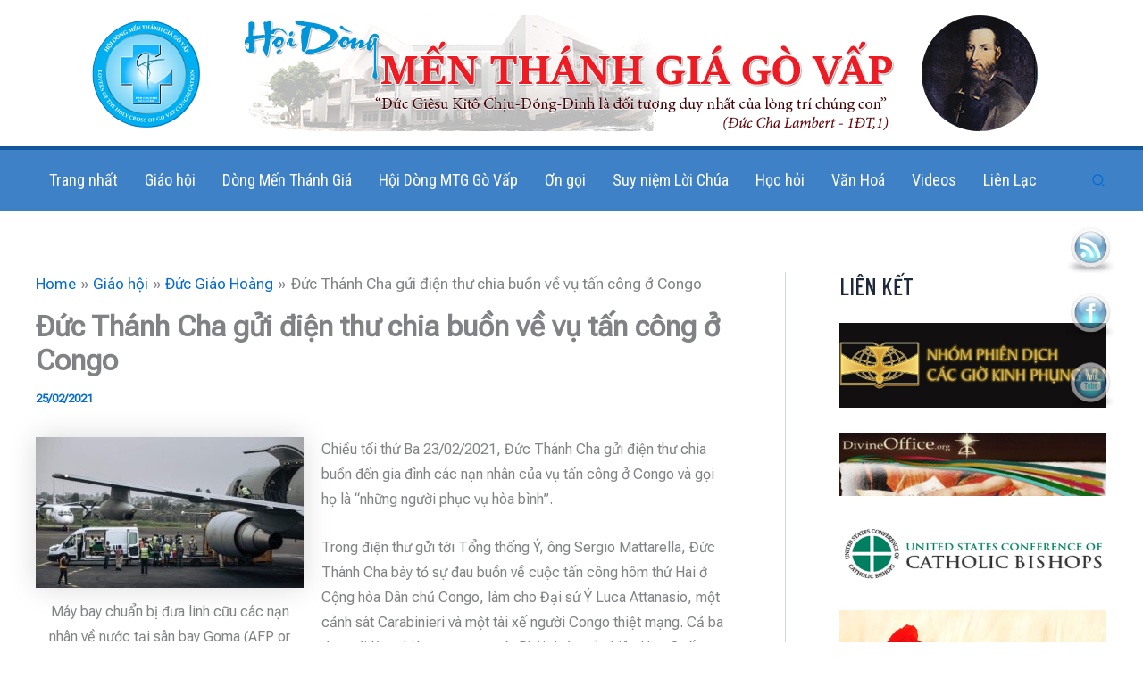

--- FILE ---
content_type: text/html; charset=utf-8
request_url: https://accounts.google.com/o/oauth2/postmessageRelay?parent=https%3A%2F%2Fhdmenthanhgiagovap.info&jsh=m%3B%2F_%2Fscs%2Fabc-static%2F_%2Fjs%2Fk%3Dgapi.lb.en.2kN9-TZiXrM.O%2Fd%3D1%2Frs%3DAHpOoo_B4hu0FeWRuWHfxnZ3V0WubwN7Qw%2Fm%3D__features__
body_size: 162
content:
<!DOCTYPE html><html><head><title></title><meta http-equiv="content-type" content="text/html; charset=utf-8"><meta http-equiv="X-UA-Compatible" content="IE=edge"><meta name="viewport" content="width=device-width, initial-scale=1, minimum-scale=1, maximum-scale=1, user-scalable=0"><script src='https://ssl.gstatic.com/accounts/o/2580342461-postmessagerelay.js' nonce="ZaErQcyK3mP03NOSa3ZTvw"></script></head><body><script type="text/javascript" src="https://apis.google.com/js/rpc:shindig_random.js?onload=init" nonce="ZaErQcyK3mP03NOSa3ZTvw"></script></body></html>